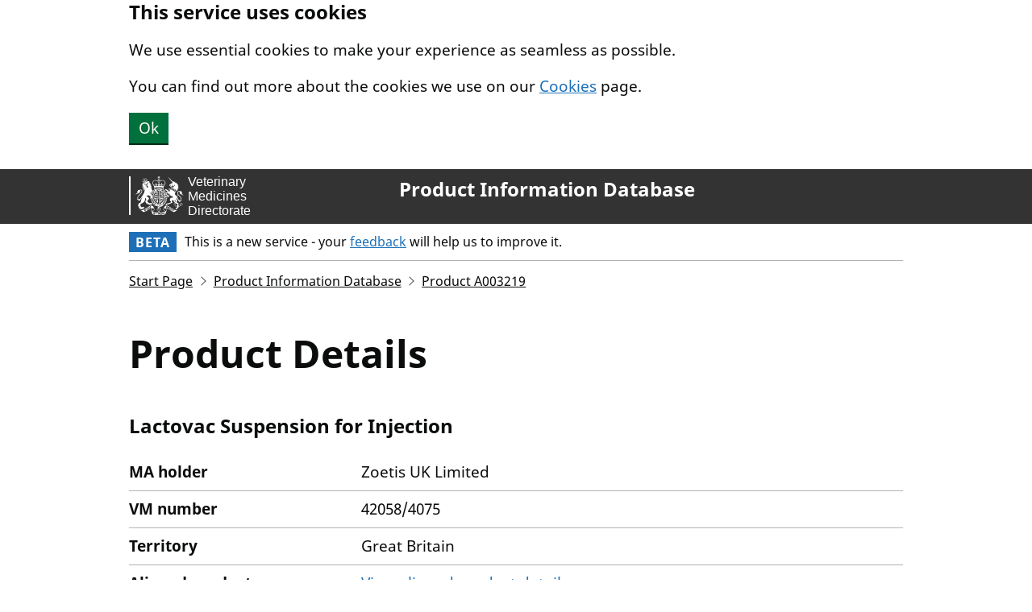

--- FILE ---
content_type: text/html; charset=utf-8
request_url: https://www.vmd.defra.gov.uk/ProductInformationDatabase/product/A003219
body_size: 3023
content:


<!DOCTYPE html>
<html lang="en">
<head>
    <meta charset="utf-8">
    <title lang="en">Product Information Database</title>
    <meta name="viewport" content="width=device-width, initial-scale=1, viewport-fit=cover">
    <meta name="theme-color" content="GOV.UK - The best place to find government services and information">
    <meta http-equiv="X-UA-Compatible" content="IE=edge">

    
        <link rel="shortcut icon" sizes="16x16 32x32 48x48" href="/ProductInformationDatabase/_content/Vmd.AspNetCore.Mvc/images/favicon.ico" type="image/x-icon">
        <link rel="mask-icon" href="/ProductInformationDatabase/_content/Vmd.AspNetCore.Mvc/images/govuk-mask-icon.svg" color="GOV.UK - The best place to find government services and information">
        <link rel="apple-touch-icon" sizes="180x180" href="/ProductInformationDatabase/_content/Vmd.AspNetCore.Mvc/images/govuk-apple-touch-icon-180x180.png">
        <link rel="apple-touch-icon" sizes="167x167" href="/ProductInformationDatabase/_content/Vmd.AspNetCore.Mvc/images/govuk-apple-touch-icon-167x167.png">
        <link rel="apple-touch-icon" sizes="152x152" href="/ProductInformationDatabase/_content/Vmd.AspNetCore.Mvc/images/govuk-apple-touch-icon-152x152.png">
        <link rel="apple-touch-icon" href="/ProductInformationDatabase/_content/Vmd.AspNetCore.Mvc/images/govuk-apple-touch-icon.png">
    

    
        <!--[if !IE 8]><!-->
        <link href="/ProductInformationDatabase/_content/Vmd.AspNetCore.Mvc/css/vmd.css" rel="stylesheet">
        <!--<![endif]-->
        <!--[if IE 8]>
        <link href="/ProductInformationDatabase/_content/Vmd.AspNetCore.Mvc/css/vmd-ie8.css" rel="stylesheet">
        <![endif]-->
        <!--[if lt IE 9]>
        <script src="/ProductInformationDatabase/_content/Vmd.AspNetCore.Mvc/scripts/html5shiv.js"></script>
        <![endif]-->
        
    <link href="/ProductInformationDatabase/css/site.css" rel="stylesheet" />

    
    <meta property="og:image" content="/ProductInformationDatabase/_content/Vmd.AspNetCore.Mvc/images/govuk-opengraph-image.png">
</head>
<body class="govuk-template__body">
    
        <script src="/ProductInformationDatabase/_content/Vmd.AspNetCore.Mvc/scripts/detect-js.js"></script>
        
    

    
        
<a href="#main-content" class="govuk-skip-link">
    Skip to main content.
</a>
    

    
        
    <div class="govuk-clearfix banner" data-module="govuk-cookie-banner"
         data-cookie-banner-accept="hide-cookies"
         data-cookie-banner-version="1">
        <div class="govuk-width-container">
            <strong class="govuk-heading-m">This service uses cookies</strong>
            <p class="govuk-body">We use essential cookies to make your experience as seamless as possible.</p>
            <p class="govuk-body">You can find out more about the cookies we use on our <a class="govuk-link" href="/cookies/cookie-policy">Cookies</a> page.</p>
            <button class="govuk-button" id="hide-cookies">Ok</button>
        </div>
    </div>

        
<header class="govuk-header" role="banner" data-module="govuk-header">
    <div class="govuk-header__container govuk-width-container">
        
        <div class="govuk-header__logo">
            <a href="/" class="govuk-header__link govuk-header__link--homepage">
                <span class="govuk-header__logotype">

                <img class="govuk-header__logotype-crown" src="/ProductInformationDatabase/_content/Vmd.AspNetCore.Mvc/images/vmd-banner.svg" alt="VMD logo and banner." />
                            </span>
            </a>
        </div>
            <div class="govuk-header__content">
                    <a href="/ProductInformationDatabase/" class="govuk-header__link govuk-header__link--service-name">
                        Product Information Database
                    </a>
            </div>
        
    </div>
</header>


            <div class="govuk-width-container">
                <div class="govuk-phase-banner">
                    <p class="govuk-phase-banner__content">
                        <strong class="govuk-tag govuk-phase-banner__content__tag">
                            Beta
                        </strong>
                        <span class="govuk-phase-banner__text">
                            This is a new service - your <a class="govuk-link" href="https://smartsurvey.co.uk/s/P7ZMRB/">feedback</a> will help us to improve it.
                        </span>
                    </p>
                </div>
            </div>
    

    
        <div class="govuk-width-container">
            
                    
<div role="navigation" class="govuk-breadcrumbs" aria-label="Breadcrumbs">
    <ol class="govuk-breadcrumbs__list">
            <li class="govuk-breadcrumbs__list-item">
                <a href="https://www.gov.uk/check-animal-medicine-licensed" class="govuk-breadcrumbs__link">Start Page</a>
            </li>
            <li class="govuk-breadcrumbs__list-item">
                <a href="/ProductInformationDatabase" class="govuk-breadcrumbs__link">Product Information Database</a>
            </li>
            <li class="govuk-breadcrumbs__list-item">
                <a href="/ProductInformationDatabase/product/A003219" class="govuk-breadcrumbs__link">Product A003219</a>
            </li>
    </ol>
</div>
            
            <main class="govuk-main-wrapper" id="main-content" role="main" lang="en">
                
    

    

    

    







<h1 class="govuk-heading-xl">
    Product Details
</h1>

<h2 class="govuk-heading-m">
    Lactovac Suspension for Injection
</h2>

<dl class="govuk-summary-list">
    
        <div class="govuk-summary-list__row">
            <dt class="govuk-summary-list__key">
                MA holder
            </dt>
            <dd class="govuk-summary-list__value">
                Zoetis UK Limited
            </dd>
        </div>
        
    
        <div class="govuk-summary-list__row">
            <dt class="govuk-summary-list__key">
                VM number
            </dt>
            <dd class="govuk-summary-list__value">
                42058/4075
            </dd>
        </div>
        
    
        <div class="govuk-summary-list__row">
            <dt class="govuk-summary-list__key">
                Territory
            </dt>
            <dd class="govuk-summary-list__value">
                Great Britain
            </dd>
        </div>
        


        <div class="govuk-summary-list__row">
            <dt class="govuk-summary-list__key">
                Aligned product
            </dt>
            <dd class="govuk-summary-list__value">
                
<a class="govuk-link" href="/ProductInformationDatabase/product/A012039">View aligned product details</a>
            </dd>
        </div>
            
        <div class="govuk-summary-list__row">
            <dt class="govuk-summary-list__key">
                Associated documents
            </dt>
            <dd class="govuk-summary-list__value">
                

<ul class="govuk-list">
        <li>
            
        <a class="govuk-link pid-nowrap" href="/ProductInformationDatabase/files/SPC_Documents/SPC_138546.PDF" title="View Summary of Product Characteristics for Lactovac Suspension for Injection">View Summary of Product Characteristics</a>

        </li>
        <li>
            
        <a class="govuk-link pid-nowrap" href="/ProductInformationDatabase/files/QRD_Documents/QRD-Auth_870208.PDF" title="View Product Literature (labelling and package leaflet text) for Lactovac Suspension for Injection">View Product Literature (labelling and package leaflet text)</a>

        </li>
        <li>
            
        <a class="govuk-link pid-nowrap" href="/ProductInformationDatabase/files/UKPAR_Documents/UKPAR_909099.PDF" title="View Public Assessment Report for Lactovac Suspension for Injection">View Public Assessment Report</a>

        </li>
        <li>
            
        <a class="govuk-link pid-nowrap" href="/ProductInformationDatabase/files/PAA_Documents/PAA_553084.PDF" title="View Post Authorisation Assessment for Lactovac Suspension for Injection">View Post Authorisation Assessment</a>

        </li>
</ul>
            </dd>
        </div>
        
    
        <div class="govuk-summary-list__row">
            <dt class="govuk-summary-list__key">
                Date of issue
            </dt>
            <dd class="govuk-summary-list__value">
                26/08/1998
            </dd>
        </div>
        

        <div class="govuk-summary-list__row">
            <dt class="govuk-summary-list__key">
                Expired date
            </dt>
            <dd class="govuk-summary-list__value">
                08/06/2022
            </dd>
        </div>
            
        <div class="govuk-summary-list__row">
            <dt class="govuk-summary-list__key">
                Authorisation route
            </dt>
            <dd class="govuk-summary-list__value">
                National
            </dd>
        </div>
        
    
        <div class="govuk-summary-list__row">
            <dt class="govuk-summary-list__key">
                Active substances
            </dt>
            <dd class="govuk-summary-list__value">
                

<ul class="govuk-list">
        <li>
            Bovine coronavirus
        </li>
        <li>
            Bovine rotavirus
        </li>
        <li>
            Escherichia coli
        </li>
</ul>
            </dd>
        </div>
        
    
        <div class="govuk-summary-list__row">
            <dt class="govuk-summary-list__key">
                Target species
            </dt>
            <dd class="govuk-summary-list__value">
                

<ul class="govuk-list">
        <li>
            Cattle
        </li>
</ul>
            </dd>
        </div>
        
    
        <div class="govuk-summary-list__row">
            <dt class="govuk-summary-list__key">
                Distribution category
            </dt>
            <dd class="govuk-summary-list__value">
                POM-VPS
            </dd>
        </div>
        

        <div class="govuk-summary-list__row">
            <dt class="govuk-summary-list__key">
                Distributors
            </dt>
            <dd class="govuk-summary-list__value">
                

<ul class="govuk-list">
        <li>
            Zoetis UK Limited
        </li>
</ul>
            </dd>
        </div>
        </dl>

    

    

            </main>
            
        </div>
    


    
        
<footer class="govuk-footer" role="contentinfo">
    <div class="govuk-width-container">
        
        <div class="govuk-footer__meta">
            <div class="govuk-footer__meta-item govuk-footer__meta-item--grow">
                        <h2 class="govuk-visually-hidden">Support Links</h2>
                            <ul class="govuk-footer__inline-list">
                                    <li class="govuk-footer__inline-list-item">
                                        
                            <a class="govuk-footer__link" href="/cookies/cookie-policy">
                                Cookies
                            </a>
                        
                                    </li>
                                    <li class="govuk-footer__inline-list-item">
                                        
                            <a class="govuk-footer__link" href="https://www.vmd.gov.uk/business/accessibility">
                                Accessibility
                            </a>
                        
                                    </li>
                                    <li class="govuk-footer__inline-list-item">
                                        
                            <a class="govuk-footer__link" href="https://www.gov.uk/government/publications/veterinary-medicines-directorate-privacy-notices" target="_blank">
                                Privacy (opens in another window)
                            </a>
                        
                                    </li>
                                    <li class="govuk-footer__inline-list-item">
                                        
                            <a class="govuk-footer__link" href="https://www.gov.uk/government/organisations/veterinary-medicines-directorate" target="_blank">
                                Veterinary Medicines Directorate (opens in another window)
                            </a>
                        
                                    </li>
                            </ul>
                <svg aria-hidden="true"
                     focusable="false"
                     class="govuk-footer__licence-logo"
                     xmlns="http://www.w3.org/2000/svg"
                     viewbox="0 0 483.2 195.7"
                     height="17"
                     width="41">
                    <path fill="currentColor" d="M421.5 142.8V.1l-50.7 32.3v161.1h112.4v-50.7zm-122.3-9.6A47.12 47.12 0 0 1 221 97.8c0-26 21.1-47.1 47.1-47.1 16.7 0 31.4 8.7 39.7 21.8l42.7-27.2A97.63 97.63 0 0 0 268.1 0c-36.5 0-68.3 20.1-85.1 49.7A98 98 0 0 0 97.8 0C43.9 0 0 43.9 0 97.8s43.9 97.8 97.8 97.8c36.5 0 68.3-20.1 85.1-49.7a97.76 97.76 0 0 0 149.6 25.4l19.4 22.2h3v-87.8h-80l24.3 27.5zM97.8 145c-26 0-47.1-21.1-47.1-47.1s21.1-47.1 47.1-47.1 47.2 21 47.2 47S123.8 145 97.8 145" />
                </svg>
                <span class="govuk-footer__licence-description">
                    All content is available under the <a class="govuk-footer__link" href="https://www.nationalarchives.gov.uk/doc/open-government-licence/version/3/" rel="license">Open Government Licence v3.0</a>, except where otherwise stated
                </span>
            </div>
            <div class="govuk-footer__meta-item">
                <a class="govuk-footer__link govuk-footer__copyright-logo" href="https://www.nationalarchives.gov.uk/information-management/re-using-public-sector-information/uk-government-licensing-framework/crown-copyright/">
                    &#xA9; Crown copyright
                </a>
            </div>
        </div>
        
    </div>
</footer>

    

    
        
        <script src="/ProductInformationDatabase/_content/Vmd.AspNetCore.Mvc/scripts/vmd.js"></script>
    
</body>
</html>
